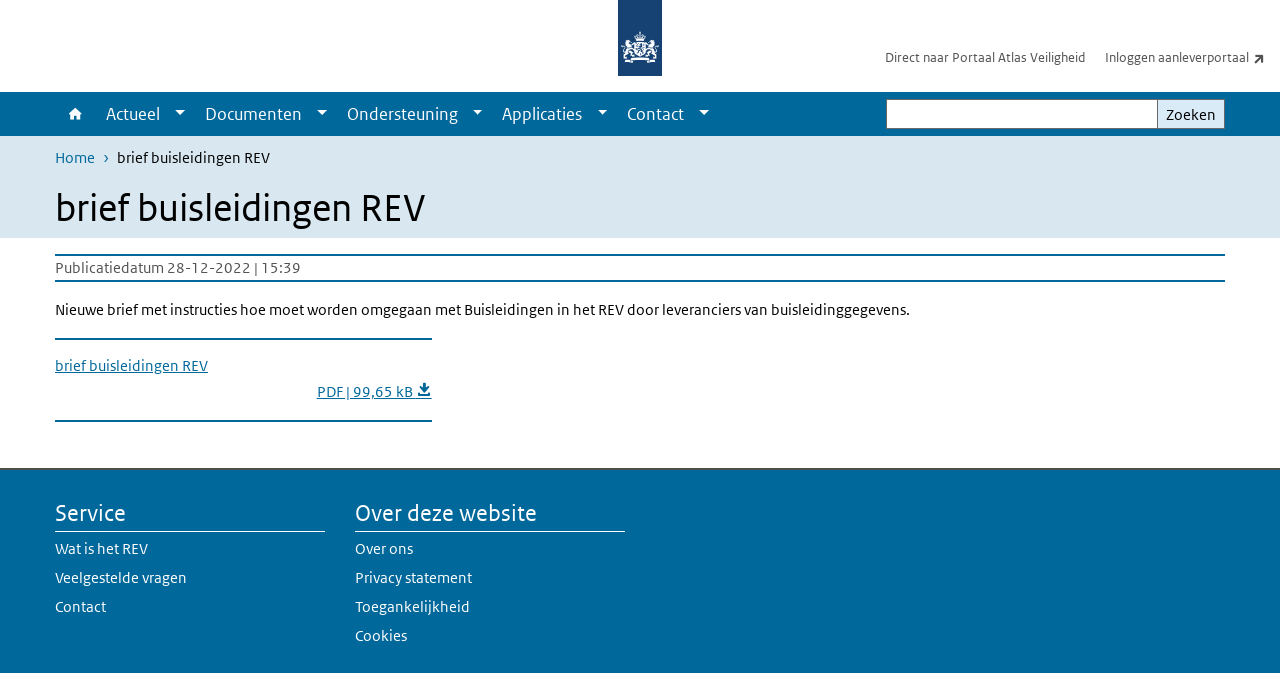

--- FILE ---
content_type: text/html; charset=UTF-8
request_url: https://www.registerexterneveiligheid.nl/documenten/brief-buisleidingen-rev
body_size: 21651
content:
<!DOCTYPE html>
<html lang="nl" dir="ltr">
  <head>
    <meta charset="utf-8" />
<link rel="apple-touch-icon" sizes="180x180" href="/themes/custom/sdv_theme/favicon_180x180.png" />
<meta name="twitter:card" content="summary_large_image" />
<meta name="msapplication-tileimage" content="/themes/custom/sdv_theme/favicon.png" />
<meta name="MobileOptimized" content="width" />
<meta name="HandheldFriendly" content="true" />
<meta name="viewport" content="width=device-width, initial-scale=1.0" />
<meta http-equiv="x-ua-compatible" content="ie=edge" />
<link rel="icon" href="/themes/custom/sdv_theme/favicon.ico" type="image/vnd.microsoft.icon" />
<link rel="alternate" hreflang="nl" href="http://www.registerexterneveiligheid.nl/documenten/brief-buisleidingen-rev" />
<link rel="canonical" href="http://www.registerexterneveiligheid.nl/documenten/brief-buisleidingen-rev" />
<link rel="shortlink" href="http://www.registerexterneveiligheid.nl/media/5701" />

    <title>brief buisleidingen REV | Register externe veiligheid</title>
    <link rel="stylesheet" media="all" href="/sites/default/files/css/css_tZKZikjT-4jQiPN_Hy2Igan2lRfjsRGPYOK3NGBeUEg.css?delta=0&amp;language=nl&amp;theme=sdv_theme&amp;include=eJxNyEkKgDAMAMAPVfukkmrAtNHULKC_96LgcaaKuLnCKEqt2xZk5tQ4r6B9qhyYFlHMq8YAnqHBlfBypqN_9zK1M1DvElQgXBbZB6Nj_iPZbY57rmD4ALZhMKk" />
<link rel="stylesheet" media="all" href="/sites/default/files/css/css_ulQs-lSJ840L_oSuaW66p-avOLezAknN_t5nVF0XLoU.css?delta=1&amp;language=nl&amp;theme=sdv_theme&amp;include=eJxNyEkKgDAMAMAPVfukkmrAtNHULKC_96LgcaaKuLnCKEqt2xZk5tQ4r6B9qhyYFlHMq8YAnqHBlfBypqN_9zK1M1DvElQgXBbZB6Nj_iPZbY57rmD4ALZhMKk" />
<link rel="stylesheet" media="print" href="/sites/default/files/css/css_bLnV9Yw8HVNMYcVr0Vg8GPl-x1FVKFlR_Ei2bxmCdiU.css?delta=2&amp;language=nl&amp;theme=sdv_theme&amp;include=eJxNyEkKgDAMAMAPVfukkmrAtNHULKC_96LgcaaKuLnCKEqt2xZk5tQ4r6B9qhyYFlHMq8YAnqHBlfBypqN_9zK1M1DvElQgXBbZB6Nj_iPZbY57rmD4ALZhMKk" />

    <script src="/themes/custom/bootstrap_rijkshuisstijl/js/jquery.min.js?v=3.7.1"></script>

  </head>
  <body>
  <a id="back-to-top-focus" tabindex="-1"></a>
  <nav id="skipnav" class="skipnav list-group">
    <a href="#main-title" class="sr-only sr-only-focusable list-group-item-info">Overslaan en naar de inhoud gaan</a>
    <a href="#navbar-main" class="sr-only sr-only-focusable list-group-item-info">Direct naar de hoofdnavigatie</a>
  </nav>
    <script type="text/javascript">
// <![CDATA[
(function(window, document, dataLayerName, id) {
window[dataLayerName]=window[dataLayerName]||[],window[dataLayerName].push({start:(new Date).getTime(),event:"stg.start"});var scripts=document.getElementsByTagName('script')[0],tags=document.createElement('script');
function stgCreateCookie(a,b,c){var d="";if(c){var e=new Date;e.setTime(e.getTime()+24*c*60*60*1e3),d="; expires="+e.toUTCString();f=""}document.cookie=a+"="+b+d+f+"; path=/"}
var isStgDebug=(window.location.href.match("stg_debug")||document.cookie.match("stg_debug"))&&!window.location.href.match("stg_disable_debug");stgCreateCookie("stg_debug",isStgDebug?1:"",isStgDebug?14:-1);
var qP=[];dataLayerName!=="dataLayer"&&qP.push("data_layer_name="+dataLayerName);isStgDebug&&qP.push("stg_debug");var qPString=qP.length>0?("?"+qP.join("&")):"";
tags.async=!0,tags.src="https://statistiek.rijksoverheid.nl/containers/"+id+".js"+qPString,scripts.parentNode.insertBefore(tags,scripts);
!function(a,n,i){a[n]=a[n]||{};for(var c=0;c<i.length;c++)!function(i){a[n][i]=a[n][i]||{},a[n][i].api=a[n][i].api||function(){var a=[].slice.call(arguments,0);"string"==typeof a[0]&&window[dataLayerName].push({event:n+"."+i+":"+a[0],parameters:[].slice.call(arguments,1)})}}(i[c])}(window,"ppms",["tm","cm"])
})(window, document, 'dataLayer', '591af7a4-1022-45d0-92e9-ef1dfe4d0853');
// ]]>
</script><noscript><iframe src="https://statistiek.rijksoverheid.nl/containers/591af7a4-1022-45d0-92e9-ef1dfe4d0853/noscript.html" title="Piwik PRO embed snippet" height="0" width="0" style="display:none;visibility:hidden" aria-hidden="true"></iframe></noscript>
      <div class="dialog-off-canvas-main-canvas" data-off-canvas-main-canvas>
    

<div class="layout-container">

  
          

<header id="header" class="header   ">
  <div class="logo">
          <a href="/">        <img src="/themes/custom/sdv_theme/logo.svg" width="44" height="77" alt="Rijksoverheid logo | naar de homepage van Register externe veiligheid" class="logo-image" />
      </a>        <span class="wordmark">
      <span class="sender "></span>
      <span class="secondary-sender "></span>
    </span>
  </div>
  </header>
  
  <div class="navbar-topnav">
    <div class="container">
      <div class="topnavwrapper">
        
              <ul class="menu top-navigation navbar-nav">
                    <li class="nav-item">
                                        <a href="https://www.registerexterneveiligheid.nl/atlasveiligheid"  class="nav-link">Direct naar Portaal Atlas Veiligheid</a>
              </li>
                <li class="nav-item">
                                        <a href="https://rev.apps.geodan.nl/aanleverportaal/"  class="nav-link">Inloggen aanleverportaal</a>
              </li>
        </ul>
  


        
      </div>
    </div>
  </div>

            
      <div class="parentnav">
        <div class="navspan">
          <nav class="navbar-nav navbar-expand-lg navbar-full navbar-branded navbar-border" id="navbar-main">
            <div class="container">

              <div class="buttons">
                <button class="navbar-toggler icon-menu" id="menuButton" type="button" data-toggle="collapse" data-target="#navbarResponsive" aria-controls="navbarResponsive" aria-expanded="false">Menu
                </button>

                                <div class="collapse d-lg-flex clearfix" id="navbarResponsive">
                                

                          <ul class="navbar-nav use-dropdown">
        
                    <li class="nav-item">
                                                <a href="/revnieuw" class="icon-home nav-item nav-link" data-drupal-visually-hidden-label="1" data-drupal-link-system-path="node/1901">Home</a>
            </li>
                <li class="nav-item expanded dropdown">
                      
        <a href="" class="nav-link dropdown--toggle">Actueel</a>

                              <button class="btn dropdown-toggle dropdown-toggle-split showsubnav-button" data-target="#" data-toggle="dropdown" aria-haspopup="true" aria-expanded="false" aria-label="Show submenu">
            <span class="d-none">Actueel</span>
          </button>
                                      <ul class="dropdown-menu">
                      <li>
          <a href="https://www.registerexterneveiligheid.nl/nieuws" class="dropdown-item">Nieuws</a>
        </li>
                      <li>
          <a href="/nieuwsbrieven" class="dropdown-item">Nieuwsbrieven</a>
        </li>
                      <li>
          <a href="/agenda" class="dropdown-item">Agenda</a>
        </li>
                      <li>
          <a href="/storingen-en-incidenten-dashboard" class="dropdown-item">Storingen en Incidenten Dashboard</a>
        </li>
          </ul>
  
                              </li>
                <li class="nav-item expanded dropdown">
                      
        <a href="" class="nav-link dropdown--toggle">Documenten</a>

                              <button class="btn dropdown-toggle dropdown-toggle-split showsubnav-button" data-target="#" data-toggle="dropdown" aria-haspopup="true" aria-expanded="false" aria-label="Show submenu">
            <span class="d-none">Documenten</span>
          </button>
                                      <ul class="dropdown-menu">
                      <li>
          <a href="/handleidingen" class="dropdown-item">Handleidingen</a>
        </li>
                      <li>
          <a href="/video" class="dropdown-item">Video&#039;s</a>
        </li>
                      <li>
          <a href="https://www.registerexterneveiligheid.nl/documenten/brieven" class="dropdown-item">Brieven</a>
        </li>
                      <li>
          <a href="/downloads" class="dropdown-item">Downloads</a>
        </li>
          </ul>
  
                              </li>
                <li class="nav-item expanded dropdown">
                      
        <a href="" class="nav-link dropdown--toggle">Ondersteuning</a>

                              <button class="btn dropdown-toggle dropdown-toggle-split showsubnav-button" data-target="#" data-toggle="dropdown" aria-haspopup="true" aria-expanded="false" aria-label="Show submenu">
            <span class="d-none">Ondersteuning</span>
          </button>
                                      <ul class="dropdown-menu">
                      <li>
          <a href="/aan_de_slag" class="dropdown-item">Een account aanvragen voor het REV</a>
        </li>
                      <li>
          <a href="/kglinfo" class="dropdown-item">Uitleg KGL</a>
        </li>
                      <li>
          <a href="/kaartbeelden" class="dropdown-item">Kaartbeelden</a>
        </li>
                      <li>
          <a href="/veelgestelde-vragen-faqs" class="dropdown-item">Veelgestelde vragen </a>
        </li>
                      <li>
          <a href="/uitleg-rev" class="dropdown-item">Uitleg REV</a>
        </li>
                      <li>
          <a href="https://www.registerexterneveiligheid.nl/uitleg-imev" class="dropdown-item">Uitleg IMEV</a>
        </li>
                      <li>
          <a href="https://www.registerexterneveiligheid.nl/ondersteuning/datakwaliteit" class="dropdown-item">Datakwaliteit</a>
        </li>
                      <li>
          <a href="/nieuwe_mba_rev" class="dropdown-item">Nieuwe MBA&#039;s in het REV</a>
        </li>
                      <li>
          <a href="/planning-datainvoer-register-externe-veiligheidsrisicos" class="dropdown-item">Planning data-invoer</a>
        </li>
                      <li>
          <a href="/kamer-van-koophandel-kvk-nummers-in-rev" class="dropdown-item">KVK-nummers in het REV</a>
        </li>
          </ul>
  
                              </li>
                <li class="nav-item expanded dropdown">
                      
        <a href="/Aanleverportaal" class="nav-link dropdown--toggle">Applicaties</a>

                              <button class="btn dropdown-toggle dropdown-toggle-split showsubnav-button" data-target="#" data-toggle="dropdown" aria-haspopup="true" aria-expanded="false" aria-label="Show submenu">
            <span class="d-none">Applicaties</span>
          </button>
                                      <ul class="dropdown-menu">
                      <li>
          <a href="/aanleverportaal-0" class="dropdown-item">Aanleverportaal/KGL- en MBA-module</a>
        </li>
                      <li>
          <a href="/dataportaal" class="dropdown-item">Dataportaal</a>
        </li>
                      <li>
          <a href="/atlasveiligheid" class="dropdown-item">Portaal Atlas Veiligheid</a>
        </li>
                      <li>
          <a href="/api-informatie-en-ondersteuning" class="dropdown-item">API informatie en ondersteuning</a>
        </li>
          </ul>
  
                              </li>
                <li class="nav-item expanded dropdown">
                      
        <a href="https://registerexterneveiligheid.nl/contact" class="nav-link dropdown--toggle">Contact</a>

                              <button class="btn dropdown-toggle dropdown-toggle-split showsubnav-button" data-target="#" data-toggle="dropdown" aria-haspopup="true" aria-expanded="false" aria-label="Show submenu">
            <span class="d-none">Contact</span>
          </button>
                                      <ul class="dropdown-menu">
                      <li>
          <a href="https://www.registerexterneveiligheid.nl/vragen-aan-helpdesk" class="dropdown-item">Vragen aan helpdesk</a>
        </li>
                      <li>
          <a href="https://www.registerexterneveiligheid.nl/meedenken-over-verbeteringen" class="dropdown-item">Meedenken over verbeteringen</a>
        </li>
          </ul>
  
                              </li>
        </ul>
  



  

  

                  
              <ul class="menu top-navigation navbar-nav">
                    <li class="nav-item">
                                        <a href="https://www.registerexterneveiligheid.nl/atlasveiligheid"  class="nav-link">Direct naar Portaal Atlas Veiligheid</a>
              </li>
                <li class="nav-item">
                                        <a href="https://rev.apps.geodan.nl/aanleverportaal/"  class="nav-link">Inloggen aanleverportaal</a>
              </li>
        </ul>
  


                </div>
                
                                <button class="navbar-toggler navbar-toggler-right auto-sm icon-zoek collapsed" id="searchButton" type="button" data-toggle="collapse" data-target="#searchformResponsive" aria-controls="searchformResponsive" aria-expanded="false"><span class="sr-only">Zoekveld</span>
                </button>
                
                <div class="collapse d-lg-flex clearfix" id="searchformResponsive">
                                      <div class="nav-search">
            <form action="/zoeken" method="get" id="views-exposed-form-zoekresultaten-page-search-dummy" accept-charset="UTF-8" novalidate>
  <div class="form-inline">
  
<div class="js-form-item js-form-type-search form-type-search js-form-item-search form-item-search">
      <label for="edit-search">Zoeken</label>
        <div class="search-wrapper">
  <input data-drupal-selector="edit-search" type="search" id="edit-search" name="search" value="" size="30" maxlength="128" class="form-search form-control">
</div>

        </div>
<div data-drupal-selector="edit-actions" class="form-actions js-form-wrapper form-group" id="edit-actions">
<button data-drupal-selector="edit-submit-zoekresultaten" type="submit" id="edit-submit-zoekresultaten" class="button js-form-submit form-submit btn btn-primary">Zoeken</button>
</div>

</div>

</form>

  
  </div>

                                  </div>

              </div>

            </div>
          </nav>
        </div>

    
                <nav  class="navbar-nav navbar-branded-light">
        <div class="container">
                                  <ul class="breadcrumb ">
      <li class="breadcrumb-item">
              <a href="/">Home</a>
          </li>
      <li class="breadcrumb-item">
              brief buisleidingen REV
          </li>
  </ul>

  
  
        
                   <a id="main-title" tabindex="-1"></a>                                              <h1>brief buisleidingen REV</h1>
                  
        
        </div>
      </nav>
      
      
        <div data-drupal-messages-fallback class="hidden"></div>

  

  

      <main role="main" class="container">

      
      <div class="layout-local row">
              
  
      </div>

      <div class="layout-content">
                    <div class="row">

  <div class="col-lg-12">
    <div class="downloads-wrapper media-document container">

            <div class="content-dates">
        <span class="content-date-created">Publicatiedatum 28-12-2022 | 15:39</span>
      </div>
      
                <div class="description">
    <p>Nieuwe brief met instructies hoe moet worden omgegaan met Buisleidingen in het REV door leveranciers van buisleidinggegevens.&nbsp;</p>

  </div>

      
      <ul class="card-columns">
              <li class="card card-nobg">
  <hr class="top">
  <div class="document">
  
  <a href="http://www.registerexterneveiligheid.nl/sites/default/files/2022-12/Brief%20buisleidingen%20en%20REV.pdf"  class="file file--mime-application-pdf file--application-pdf" download="Brief buisleidingen en REV.pdf">
    <span class="file-name">brief buisleidingen REV</span>
        <span class="file-subtitle">PDF | 99,65 kB </span>
      </a>



  </div>
  <hr class="bottom">
</li>

            </ul>

      <div class="subdocument mt-3">
              
            </div>

      
    </div>
  </div>

  

</div>

  
  
      </div>
      
          </main>
  
      <footer class="footer bg-brand">
  <div class="container">
    <div class="row">
      
                    <div class="col-sm-3">
<div aria-labelledby="block-footer2-menu" id="block-footer2" class="block block-menu navigation menu--footer-2">
      
  <h2 id="block-footer2-menu">Service</h2>
  

        
              <ul class="navbar-nav">
                    <li class="nav-item">
                                        <a href="https://www.registerexterneveiligheid.nl/uitleg-rev"  class="nav-link">Wat is het REV</a>
              </li>
                <li class="nav-item">
                                        <a href="/veelgestelde-vragen-faqs"  class="nav-link">Veelgestelde vragen </a>
              </li>
                <li class="nav-item">
                                        <a href="/contact"  class="nav-link">Contact</a>
              </li>
        </ul>
  


  </div>
</div>
<div class="col-sm-3">
<div aria-labelledby="block-footer3-menu" id="block-footer3" class="block block-menu navigation menu--footer-3">
      
  <h2 id="block-footer3-menu">Over deze website</h2>
  

        
              <ul class="navbar-nav">
                    <li class="nav-item">
                                        <a href="https://www.registerexterneveiligheid.nl/over-ons"  class="nav-link">Over ons</a>
              </li>
                <li class="nav-item">
                                        <a href="https://www.registerexterneveiligheid.nl/privacy-statement"  class="nav-link">Privacy statement</a>
              </li>
                <li class="nav-item">
                                        <a href="https://www.registerexterneveiligheid.nl/toegankelijkheid"  class="nav-link">Toegankelijkheid</a>
              </li>
                <li class="nav-item">
                                        <a href="https://www.registerexterneveiligheid.nl/cookies"  class="nav-link">Cookies</a>
              </li>
        </ul>
  


  </div>
</div>

  
          </div>
  </div>
</footer>
  
    </div>   
</div>
  </div>

    
    <script type="application/json" data-drupal-selector="drupal-settings-json">{"path":{"baseUrl":"\/","pathPrefix":"","currentPath":"media\/5701","currentPathIsAdmin":false,"isFront":false,"currentLanguage":"nl"},"pluralDelimiter":"\u0003","suppressDeprecationErrors":true,"ajaxPageState":{"libraries":"eJx1ikEOAiEMAD-E8iTSLs3apQVCW6O_1xiu3mYmg2O4-YJZFl_NHsFmzpfkCqvdUIIS_ltOGQiS6OXCveW6YoLctyarz4KMBzuVI8yH5q3JWKdQUTpBqUdGsG-cEr2VFZo3cmdP9jYn_S0fa3FEyQ","theme":"sdv_theme","theme_token":null},"ajaxTrustedUrl":{"\/zoeken":true},"sdv_ckeditor":{"headings":[{"model":"htmlDivBgBrandLightest","view":{"name":"div","classes":"bg-brand-lightest blockPadding"},"priority":"normal"},{"model":"spanCTA","view":{"name":"span","classes":"cta-button"},"priority":"low"},{"model":"spanCTAAlternative","view":{"name":"span","classes":"cta-button cta-button-alt"},"priority":"high"},{"model":"spanCTAAlternative2","view":{"name":"span","classes":"cta-button cta-button-alt-2"},"priority":"high"},{"model":"htmlPre","view":{"name":"pre","classes":""},"priority":"normal"},{"model":"spanAlignCenter","view":{"name":"span","classes":"text-align-center w100"},"priority":"normal"},{"model":"spanAlignRight","view":{"name":"span","classes":"text-align-right w100"},"priority":"normal"}]},"splunkRum":{"enabled":true,"realm":"eu0","accessToken":"yzJiuhjZ3aU0pZza0xq-aA","applicationName":"rivmweb","deploymentEnvironment":"rivmweb-acc"},"data":{"extlink":{"extTarget":false,"extTargetAppendNewWindowLabel":"(opent in een nieuw venster)","extTargetNoOverride":false,"extNofollow":false,"extTitleNoOverride":false,"extNoreferrer":false,"extFollowNoOverride":false,"extClass":"ext","extLabel":"(externe link)","extImgClass":false,"extSubdomains":false,"extExclude":"(test\\.sdv\\.rivm\\.nl)|(sdv\\.docker\\.localhost)|(rivmweb\\.lndo\\.site)","extInclude":"mailing\\?cid=[0-9]+\\\u0026mid=[0-9]+","extCssExclude":"","extCssInclude":"","extCssExplicit":"","extAlert":false,"extAlertText":"This link will take you to an external web site. We are not responsible for their content.","extHideIcons":false,"mailtoClass":"0","telClass":"tel","mailtoLabel":"(link stuurt een e-mail)","telLabel":"(link is een telefoonnummer)","extUseFontAwesome":true,"extIconPlacement":"append","extPreventOrphan":false,"extFaLinkClasses":"ext","extFaMailtoClasses":"fa fa-envelope-o","extAdditionalLinkClasses":"","extAdditionalMailtoClasses":"","extAdditionalTelClasses":"","extFaTelClasses":"fa fa-phone","whitelistedDomains":[],"extExcludeNoreferrer":""}},"user":{"uid":0,"permissionsHash":"c57731d9c4e583f81d2581df66eecb2bb7946914a7e7b264a183f2e9ca0b70fc"}}</script>
<script src="/sites/default/files/js/js_tE3z2Rqys4BHUNHURTpfxB0EitcXGN1k7u2GUP_ODTg.js?scope=footer&amp;delta=0&amp;language=nl&amp;theme=sdv_theme&amp;include=eJwtx8ENwCAIAMCFTBnJiJoWRTECTcfvx98dipjaTitual0fJ1WjxnCzYOJQP2OaHcr2lfg6DVreiISZrMbsajLgNOhinz1uH3BIk-wHo0Ep7w"></script>
<script src="https://cdn.signalfx.com/o11y-gdi-rum/latest/splunk-otel-web.js "></script>
<script src="/sites/default/files/js/js_ooE1-8ujIckdLzN1NNZ38U3ItwaDTiuJm7WeZf6aVoU.js?scope=footer&amp;delta=2&amp;language=nl&amp;theme=sdv_theme&amp;include=eJwtx8ENwCAIAMCFTBnJiJoWRTECTcfvx98dipjaTitual0fJ1WjxnCzYOJQP2OaHcr2lfg6DVreiISZrMbsajLgNOhinz1uH3BIk-wHo0Ep7w"></script>

  </body>
</html>
